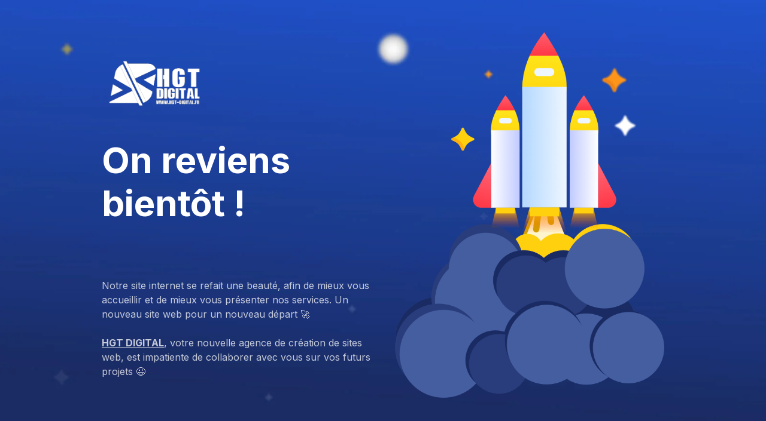

--- FILE ---
content_type: text/html; charset=UTF-8
request_url: https://hgt-digital.fr/avis-clients/laisser-un-avis/
body_size: 1865
content:
<!DOCTYPE html>
<html class="sp-html 
			sp-seedprod sp-h-full" lang="fr-FR">
<head>
							

		


<!-- Open Graph -->
<meta property="og:url" content="https://hgt-digital.fr/avis-clients/laisser-un-avis/" />
<meta property="og:type" content="website" />
						
<!-- Twitter Card -->
<meta name="twitter:card" content="summary" />
						
			<meta charset="UTF-8">
<meta name="viewport" content="width=device-width, initial-scale=1.0">
<!-- Default CSS -->
<link rel='stylesheet' id='seedprod-css-css'  href='https://hgt-digital.fr/wp-content/plugins/coming-soon/public/css/tailwind.min.css?ver=6.19.7' type='text/css' media='all' /> <link rel='stylesheet' id='seedprod-fontawesome-css'  href='https://hgt-digital.fr/wp-content/plugins/coming-soon/public/fontawesome/css/all.min.css?ver=6.19.7' type='text/css' media='all' /> 
	
	
	
	
	
	

	
	<!-- Google Font -->
<link rel="stylesheet" href="https://fonts.googleapis.com/css?family=Inter:400,700&#038;display=swap"> 

	
<!-- Global Styles -->
<style>
	#sp-page{color:rgba(255, 255, 255, 0.75)} #sp-page .sp-header-tag-h1,#sp-page .sp-header-tag-h2,#sp-page .sp-header-tag-h3,#sp-page .sp-header-tag-h4,#sp-page .sp-header-tag-h5,#sp-page .sp-header-tag-h6{color:#FFFFFF}#sp-page h1,#sp-page h2,#sp-page h3,#sp-page h4,#sp-page h5,#sp-page h6{color:#FFFFFF; font-family:'Inter';font-weight:700;font-style:normal} #sp-page a{color:#FBD00F} #sp-page a:hover{color:#d3ae04}#sp-page .btn{background-color:#FBD00F}body{background-color:undefined !important; background-image:url('https://assets.seedprod.com/93-7v88vkr23q3ujpcp.jpg');}
	
	
	@media only screen and (max-width: 480px) {
					 #sp-dthg27 {height:10px !important;} #sp-hlse6o {text-align:center !important;} #sp-ca6yby {height:10px !important;} .sp-headline-block-wxi918kaufaj,   #sp-wxi918kaufaj,   #wxi918kaufaj {text-align:center !important;} #sp-i7zazc {height:10px !important;} .sp-text-wrapper-to9pc086it6g,   #sp-to9pc086it6g,   #to9pc086it6g {text-align:left !important;} #sp-wjkkjogg2c2 {text-align:center !important;}		
			}

	@media only screen and (min-width: 481px) and (max-width: 1024px) {
		
			}

	@media only screen and (min-width: 1024px) {
			}

	

	</style>

<!-- JS -->
<script>
</script>
	
	
	
		<script src="https://hgt-digital.fr/wp-content/plugins/coming-soon/public/js/sp-scripts.min.js" defer></script> 		
	
	
	
	


	<script src="https://hgt-digital.fr/wp-includes/js/jquery/jquery.min.js"></script>
	</head>
<body data-rsssl=1 class="spBgcover sp-h-full sp-antialiased sp-bg-slideshow">
	
			<div id="sp-page" class="spBgcover sp-content-4" style="background-image: url('https://assets.seedprod.com/93-7v88vkr23q3ujpcp.jpg'); font-family: Inter, sans-serif; font-weight: 400;"><section id="sp-ckzdoppede1"    class="sp-el-section  spBgcover" style="width: 100%; max-width: 100%; padding: 10px;"><div id="sp-rahpdx4qbt4v"    class="sp-el-row sm:sp-flex sp-w-full  sp-m-auto spBgcover sp-justify-between" style="padding: 10px; width: auto; max-width: 1000px;"><div id="sp-nlys3wrlqsuq"    class="sp-el-col  spBgcover sp-w-full" style="width: calc(50% - 0px);"><style type="text/css">
      #sp-nlys3wrlqsuq .sp-col-top .seedprod-shape-fill {fill: undefined;} #sp-nlys3wrlqsuq .sp-col-top svg {width: undefined%;height: undefinedpx;transform: translateX(-50%);} #sp-nlys3wrlqsuq .sp-col-bottom .seedprod-shape-fill {fill: undefined;} #sp-nlys3wrlqsuq .sp-col-bottom svg {width: undefined%;height: undefinedpx;transform: translateX(-50%);}
    </style><div class="sp-col-shape sp-col-top" style="z-index: 0;"><div></div></div><div class="sp-col-shape sp-col-bottom" style="z-index: 0;"><div></div></div><div id="sp-dthg27"  class="sp-spacer" style="height: 40px;"></div><figure id="sp-hlse6o"  class="sp-image-wrapper sp-el-block" style="margin: 0px; text-align: left;"><div><span><img src="https://hgt-digital.fr/wp-content/uploads/2021/05/HGT_DIGITAL_LOGO1_BLANC_Plan-de-travail-1_Plan-de-travail-1.png" alt="" width="" height=""   class="sp-image-block-hlse6o" style="width: 40%;"></span></div></figure><div id="sp-ca6yby"  class="sp-spacer" style="height: 20px;"></div><h1 id="wxi918kaufaj"    class="sp-css-target sp-el-block  sp-headline-block-wxi918kaufaj sp-type-header mce-content-body html4-captions" style="font-size: 60px; text-align: left; margin: 0px; position: relative;"  >On reviens bientôt !</h1><div id="sp-i7zazc"  class="sp-spacer" style="height: 70px;"></div><div id="sp-to9pc086it6g"    class="sp-css-target sp-text-wrapper sp-el-block sp-text-wrapper-to9pc086it6g" style="margin: 0px; text-align: left;"><p>Notre site internet se refait une beauté, afin de mieux vous accueillir et de mieux vous présenter nos services. Un nouveau site web pour un nouveau départ 🚀</p>
<p>&nbsp;</p>
<p><span style="text-decoration: underline;"><strong>HGT DIGITAL</strong></span>, votre nouvelle agence de création de sites web, est impatiente de collaborer avec vous sur vos futurs projets 😉</p></div></div><div id="sp-sysknox8r1l"    class="sp-el-col  spBgcover sp-w-full" style="width: calc(50% - 0px);"><style type="text/css">
      #sp-sysknox8r1l .sp-col-top .seedprod-shape-fill {fill: undefined;} #sp-sysknox8r1l .sp-col-top svg {width: undefined%;height: undefinedpx;transform: translateX(-50%);} #sp-sysknox8r1l .sp-col-bottom .seedprod-shape-fill {fill: undefined;} #sp-sysknox8r1l .sp-col-bottom svg {width: undefined%;height: undefinedpx;transform: translateX(-50%);}
    </style><div class="sp-col-shape sp-col-top" style="z-index: 0;"><div></div></div><div class="sp-col-shape sp-col-bottom" style="z-index: 0;"><div></div></div><figure id="sp-wjkkjogg2c2"  class="sp-image-wrapper sp-el-block" style="margin: 0px; text-align: center;"><div><span><img src="https://assets.seedprod.com/93-zjzv5aec44wxy3as.png" alt="" width="" height=""   class="sp-image-block-wjkkjogg2c2"></span></div></figure></div></div></section></div>


<div class="tv">
	<div class="screen mute" id="tv"></div>
</div>

	
<script>
	var sp_is_mobile = false;	
</script>

		</body>

</html>

	